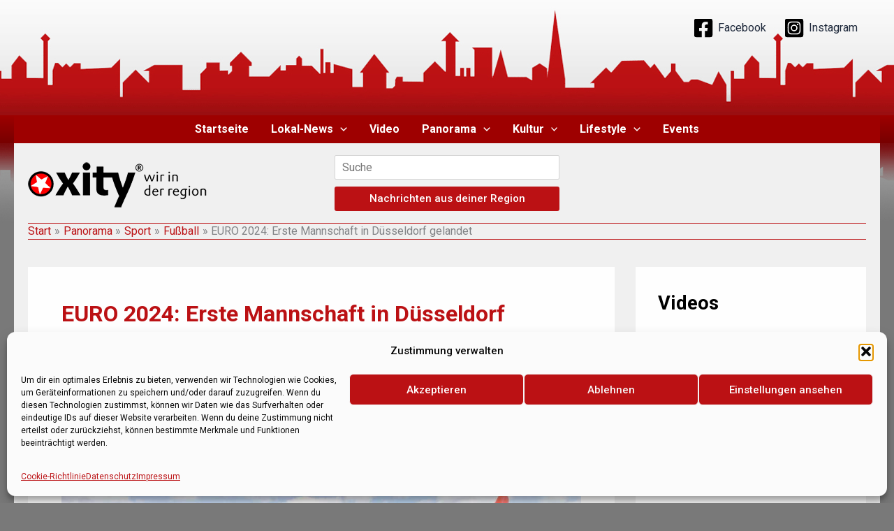

--- FILE ---
content_type: text/css
request_url: https://xity.de/wp-content/themes/AstraChild/style.css?ver=6.9
body_size: 161
content:
/*
Theme Name:  Astra_Child
Theme URL:   http://localhost/xity-test
Description: Write here theme description.
Author:      Daniel
Author URL:  http://localhost/xity-test
Template:    astra
Version:     1.0.0
*/